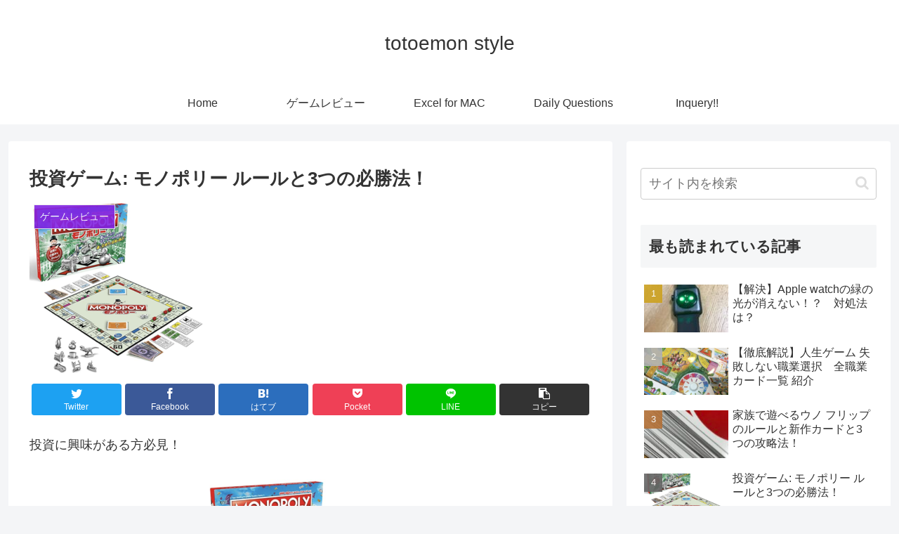

--- FILE ---
content_type: text/html; charset=utf-8
request_url: https://hatenablog-parts.com/embed?url=https%3A%2F%2Fmpb.hatenablog.com%2Fentry%2F20110519%2F1305805076
body_size: 1729
content:
<!DOCTYPE html>
<html
  lang="ja"
  >

  <head>
    <meta charset="utf-8"/>
    <meta name="viewport" content="initial-scale=1.0"/>
    <meta name="googlebot" content="noindex,indexifembedded" />

    <title></title>

    
<script
  id="embed-gtm-data-layer-loader"
  data-data-layer-page-specific=""
>
(function() {
  function loadDataLayer(elem, attrName) {
    if (!elem) { return {}; }
    var json = elem.getAttribute(attrName);
    if (!json) { return {}; }
    return JSON.parse(json);
  }

  var globalVariables = loadDataLayer(
    document.documentElement,
    'data-data-layer'
  );
  var pageSpecificVariables = loadDataLayer(
    document.getElementById('embed-gtm-data-layer-loader'),
    'data-data-layer-page-specific'
  );

  var variables = [globalVariables, pageSpecificVariables];

  if (!window.dataLayer) {
    window.dataLayer = [];
  }

  for (var i = 0; i < variables.length; i++) {
    window.dataLayer.push(variables[i]);
  }
})();
</script>

<!-- Google Tag Manager -->
<script>(function(w,d,s,l,i){w[l]=w[l]||[];w[l].push({'gtm.start':
new Date().getTime(),event:'gtm.js'});var f=d.getElementsByTagName(s)[0],
j=d.createElement(s),dl=l!='dataLayer'?'&l='+l:'';j.async=true;j.src=
'https://www.googletagmanager.com/gtm.js?id='+i+dl;f.parentNode.insertBefore(j,f);
})(window,document,'script','dataLayer','GTM-P4CXTW');</script>
<!-- End Google Tag Manager -->











    
<link rel="stylesheet" type="text/css" href="https://cdn.blog.st-hatena.com/css/embed.css?version=eb858d677b6f9ea2eeb6a32d6d15a3"/>


    <script defer id="blogcard-js" src="https://cdn.blog.st-hatena.com/js/blogcard.js?version=eb858d677b6f9ea2eeb6a32d6d15a3"></script>
  </head>
  <body class="body-iframe page-embed">

    <div class="embed-wrapper">
      <div class="embed-wrapper-inner">
        
        
        <div class="embed-header">
          <a href="https://mpb.hatenablog.com/" target="_blank" data-track-component="blog_icon"><img src="https://cdn.blog.st-hatena.com/images/admin/blog-icon-noimage.png" alt="MONOPOLY BLOG ―モノポリーブログ―" title="MONOPOLY BLOG ―モノポリーブログ―" class="blog-icon"></a>
          <h1 class="blog-title">
            <a href="https://mpb.hatenablog.com/" target="_blank" data-track-component="blog_name">MONOPOLY BLOG ―モノポリーブログ―</a>
          </h1>
          <div class="blog-user">
            <a href="https://mpb.hatenablog.com/" target="_blank" data-track-component="entry_author_id">id:monopo</a>
          </div>
            <div class="embed-logo">
              <a href="https://hatena.blog/" target="_blank" data-track-component="hatena_logo">
                <img src="https://cdn.blog.st-hatena.com/images/embed/embed-logo.gif?version=eb858d677b6f9ea2eeb6a32d6d15a3" class="embed-logo-img">
              </a>
            </div>
        </div>
        
        <div class="embed-content with-thumb">
          
          
            <div class="thumb-wrapper">
              <a href="https://mpb.hatenablog.com/entry/20110519/1305805076" target="_blank" data-track-component="entry_image">
                <img src="https://cdn.image.st-hatena.com/image/square/bbdb4f82cb0203a13f5ebfddd39250f5dd8a89ed/backend=imagemagick;height=200;version=1;width=200/http%3A%2F%2Fcdn-ak.f.st-hatena.com%2Fimages%2Ffotolife%2Fm%2Fmonopo%2F20110519%2F20110519203403.jpg" class="thumb">
              </a>
            </div>
          
          <div class="entry-body">
            <h2 class="entry-title">
              <a href="https://mpb.hatenablog.com/entry/20110519/1305805076" target="_blank" data-track-component="entry_title">距離別確率表３</a>
            </h2>
            <div class="entry-content">
              「ボード一列を所有している場合」におけるカラーグループからの距離とそれらのうちいずれかの土地に止まる確率についての表です。 今回は「ボードの一列を独占すると強い」という俗説の検証も兼ねます。 (表をクリックすると全部の項目が見えます) (解説) ・ダークパープル＆ライトブルー 安価で家やホテルを建設できると…
            </div>
          </div>
        </div>
        <div class="embed-footer">
          
          <a href="https://mpb.hatenablog.com/entry/20110519/1305805076" target="_blank" data-track-component="entry_datetime"><time data-relative datetime="2011-05-19T11:37:56Z" class="updated">2011-05-19 20:37</time></a>
          
          <img src="https://s.st-hatena.com/entry.count.image?uri=https%3A%2F%2Fmpb.hatenablog.com%2Fentry%2F20110519%2F1305805076" alt="" class="star-count" />
          <a href="https://b.hatena.ne.jp/entry/s/mpb.hatenablog.com/entry/20110519/1305805076" target="_blank" data-track-component="bookmark_count_image"><img src="https://b.hatena.ne.jp/entry/image/https://mpb.hatenablog.com/entry/20110519/1305805076" class="bookmark-count"></a>
        </div>
      </div>
    </div>
  </body>
</html>


--- FILE ---
content_type: text/html; charset=utf-8
request_url: https://www.google.com/recaptcha/api2/anchor?ar=1&k=6LdngkgaAAAAALVtNETESQq_tTSxquwdwxvbGVzl&co=aHR0cHM6Ly90b3RvZW1vbi5jb206NDQz&hl=en&v=PoyoqOPhxBO7pBk68S4YbpHZ&size=invisible&badge=inline&anchor-ms=20000&execute-ms=30000&cb=jka6x83w2ye2
body_size: 48831
content:
<!DOCTYPE HTML><html dir="ltr" lang="en"><head><meta http-equiv="Content-Type" content="text/html; charset=UTF-8">
<meta http-equiv="X-UA-Compatible" content="IE=edge">
<title>reCAPTCHA</title>
<style type="text/css">
/* cyrillic-ext */
@font-face {
  font-family: 'Roboto';
  font-style: normal;
  font-weight: 400;
  font-stretch: 100%;
  src: url(//fonts.gstatic.com/s/roboto/v48/KFO7CnqEu92Fr1ME7kSn66aGLdTylUAMa3GUBHMdazTgWw.woff2) format('woff2');
  unicode-range: U+0460-052F, U+1C80-1C8A, U+20B4, U+2DE0-2DFF, U+A640-A69F, U+FE2E-FE2F;
}
/* cyrillic */
@font-face {
  font-family: 'Roboto';
  font-style: normal;
  font-weight: 400;
  font-stretch: 100%;
  src: url(//fonts.gstatic.com/s/roboto/v48/KFO7CnqEu92Fr1ME7kSn66aGLdTylUAMa3iUBHMdazTgWw.woff2) format('woff2');
  unicode-range: U+0301, U+0400-045F, U+0490-0491, U+04B0-04B1, U+2116;
}
/* greek-ext */
@font-face {
  font-family: 'Roboto';
  font-style: normal;
  font-weight: 400;
  font-stretch: 100%;
  src: url(//fonts.gstatic.com/s/roboto/v48/KFO7CnqEu92Fr1ME7kSn66aGLdTylUAMa3CUBHMdazTgWw.woff2) format('woff2');
  unicode-range: U+1F00-1FFF;
}
/* greek */
@font-face {
  font-family: 'Roboto';
  font-style: normal;
  font-weight: 400;
  font-stretch: 100%;
  src: url(//fonts.gstatic.com/s/roboto/v48/KFO7CnqEu92Fr1ME7kSn66aGLdTylUAMa3-UBHMdazTgWw.woff2) format('woff2');
  unicode-range: U+0370-0377, U+037A-037F, U+0384-038A, U+038C, U+038E-03A1, U+03A3-03FF;
}
/* math */
@font-face {
  font-family: 'Roboto';
  font-style: normal;
  font-weight: 400;
  font-stretch: 100%;
  src: url(//fonts.gstatic.com/s/roboto/v48/KFO7CnqEu92Fr1ME7kSn66aGLdTylUAMawCUBHMdazTgWw.woff2) format('woff2');
  unicode-range: U+0302-0303, U+0305, U+0307-0308, U+0310, U+0312, U+0315, U+031A, U+0326-0327, U+032C, U+032F-0330, U+0332-0333, U+0338, U+033A, U+0346, U+034D, U+0391-03A1, U+03A3-03A9, U+03B1-03C9, U+03D1, U+03D5-03D6, U+03F0-03F1, U+03F4-03F5, U+2016-2017, U+2034-2038, U+203C, U+2040, U+2043, U+2047, U+2050, U+2057, U+205F, U+2070-2071, U+2074-208E, U+2090-209C, U+20D0-20DC, U+20E1, U+20E5-20EF, U+2100-2112, U+2114-2115, U+2117-2121, U+2123-214F, U+2190, U+2192, U+2194-21AE, U+21B0-21E5, U+21F1-21F2, U+21F4-2211, U+2213-2214, U+2216-22FF, U+2308-230B, U+2310, U+2319, U+231C-2321, U+2336-237A, U+237C, U+2395, U+239B-23B7, U+23D0, U+23DC-23E1, U+2474-2475, U+25AF, U+25B3, U+25B7, U+25BD, U+25C1, U+25CA, U+25CC, U+25FB, U+266D-266F, U+27C0-27FF, U+2900-2AFF, U+2B0E-2B11, U+2B30-2B4C, U+2BFE, U+3030, U+FF5B, U+FF5D, U+1D400-1D7FF, U+1EE00-1EEFF;
}
/* symbols */
@font-face {
  font-family: 'Roboto';
  font-style: normal;
  font-weight: 400;
  font-stretch: 100%;
  src: url(//fonts.gstatic.com/s/roboto/v48/KFO7CnqEu92Fr1ME7kSn66aGLdTylUAMaxKUBHMdazTgWw.woff2) format('woff2');
  unicode-range: U+0001-000C, U+000E-001F, U+007F-009F, U+20DD-20E0, U+20E2-20E4, U+2150-218F, U+2190, U+2192, U+2194-2199, U+21AF, U+21E6-21F0, U+21F3, U+2218-2219, U+2299, U+22C4-22C6, U+2300-243F, U+2440-244A, U+2460-24FF, U+25A0-27BF, U+2800-28FF, U+2921-2922, U+2981, U+29BF, U+29EB, U+2B00-2BFF, U+4DC0-4DFF, U+FFF9-FFFB, U+10140-1018E, U+10190-1019C, U+101A0, U+101D0-101FD, U+102E0-102FB, U+10E60-10E7E, U+1D2C0-1D2D3, U+1D2E0-1D37F, U+1F000-1F0FF, U+1F100-1F1AD, U+1F1E6-1F1FF, U+1F30D-1F30F, U+1F315, U+1F31C, U+1F31E, U+1F320-1F32C, U+1F336, U+1F378, U+1F37D, U+1F382, U+1F393-1F39F, U+1F3A7-1F3A8, U+1F3AC-1F3AF, U+1F3C2, U+1F3C4-1F3C6, U+1F3CA-1F3CE, U+1F3D4-1F3E0, U+1F3ED, U+1F3F1-1F3F3, U+1F3F5-1F3F7, U+1F408, U+1F415, U+1F41F, U+1F426, U+1F43F, U+1F441-1F442, U+1F444, U+1F446-1F449, U+1F44C-1F44E, U+1F453, U+1F46A, U+1F47D, U+1F4A3, U+1F4B0, U+1F4B3, U+1F4B9, U+1F4BB, U+1F4BF, U+1F4C8-1F4CB, U+1F4D6, U+1F4DA, U+1F4DF, U+1F4E3-1F4E6, U+1F4EA-1F4ED, U+1F4F7, U+1F4F9-1F4FB, U+1F4FD-1F4FE, U+1F503, U+1F507-1F50B, U+1F50D, U+1F512-1F513, U+1F53E-1F54A, U+1F54F-1F5FA, U+1F610, U+1F650-1F67F, U+1F687, U+1F68D, U+1F691, U+1F694, U+1F698, U+1F6AD, U+1F6B2, U+1F6B9-1F6BA, U+1F6BC, U+1F6C6-1F6CF, U+1F6D3-1F6D7, U+1F6E0-1F6EA, U+1F6F0-1F6F3, U+1F6F7-1F6FC, U+1F700-1F7FF, U+1F800-1F80B, U+1F810-1F847, U+1F850-1F859, U+1F860-1F887, U+1F890-1F8AD, U+1F8B0-1F8BB, U+1F8C0-1F8C1, U+1F900-1F90B, U+1F93B, U+1F946, U+1F984, U+1F996, U+1F9E9, U+1FA00-1FA6F, U+1FA70-1FA7C, U+1FA80-1FA89, U+1FA8F-1FAC6, U+1FACE-1FADC, U+1FADF-1FAE9, U+1FAF0-1FAF8, U+1FB00-1FBFF;
}
/* vietnamese */
@font-face {
  font-family: 'Roboto';
  font-style: normal;
  font-weight: 400;
  font-stretch: 100%;
  src: url(//fonts.gstatic.com/s/roboto/v48/KFO7CnqEu92Fr1ME7kSn66aGLdTylUAMa3OUBHMdazTgWw.woff2) format('woff2');
  unicode-range: U+0102-0103, U+0110-0111, U+0128-0129, U+0168-0169, U+01A0-01A1, U+01AF-01B0, U+0300-0301, U+0303-0304, U+0308-0309, U+0323, U+0329, U+1EA0-1EF9, U+20AB;
}
/* latin-ext */
@font-face {
  font-family: 'Roboto';
  font-style: normal;
  font-weight: 400;
  font-stretch: 100%;
  src: url(//fonts.gstatic.com/s/roboto/v48/KFO7CnqEu92Fr1ME7kSn66aGLdTylUAMa3KUBHMdazTgWw.woff2) format('woff2');
  unicode-range: U+0100-02BA, U+02BD-02C5, U+02C7-02CC, U+02CE-02D7, U+02DD-02FF, U+0304, U+0308, U+0329, U+1D00-1DBF, U+1E00-1E9F, U+1EF2-1EFF, U+2020, U+20A0-20AB, U+20AD-20C0, U+2113, U+2C60-2C7F, U+A720-A7FF;
}
/* latin */
@font-face {
  font-family: 'Roboto';
  font-style: normal;
  font-weight: 400;
  font-stretch: 100%;
  src: url(//fonts.gstatic.com/s/roboto/v48/KFO7CnqEu92Fr1ME7kSn66aGLdTylUAMa3yUBHMdazQ.woff2) format('woff2');
  unicode-range: U+0000-00FF, U+0131, U+0152-0153, U+02BB-02BC, U+02C6, U+02DA, U+02DC, U+0304, U+0308, U+0329, U+2000-206F, U+20AC, U+2122, U+2191, U+2193, U+2212, U+2215, U+FEFF, U+FFFD;
}
/* cyrillic-ext */
@font-face {
  font-family: 'Roboto';
  font-style: normal;
  font-weight: 500;
  font-stretch: 100%;
  src: url(//fonts.gstatic.com/s/roboto/v48/KFO7CnqEu92Fr1ME7kSn66aGLdTylUAMa3GUBHMdazTgWw.woff2) format('woff2');
  unicode-range: U+0460-052F, U+1C80-1C8A, U+20B4, U+2DE0-2DFF, U+A640-A69F, U+FE2E-FE2F;
}
/* cyrillic */
@font-face {
  font-family: 'Roboto';
  font-style: normal;
  font-weight: 500;
  font-stretch: 100%;
  src: url(//fonts.gstatic.com/s/roboto/v48/KFO7CnqEu92Fr1ME7kSn66aGLdTylUAMa3iUBHMdazTgWw.woff2) format('woff2');
  unicode-range: U+0301, U+0400-045F, U+0490-0491, U+04B0-04B1, U+2116;
}
/* greek-ext */
@font-face {
  font-family: 'Roboto';
  font-style: normal;
  font-weight: 500;
  font-stretch: 100%;
  src: url(//fonts.gstatic.com/s/roboto/v48/KFO7CnqEu92Fr1ME7kSn66aGLdTylUAMa3CUBHMdazTgWw.woff2) format('woff2');
  unicode-range: U+1F00-1FFF;
}
/* greek */
@font-face {
  font-family: 'Roboto';
  font-style: normal;
  font-weight: 500;
  font-stretch: 100%;
  src: url(//fonts.gstatic.com/s/roboto/v48/KFO7CnqEu92Fr1ME7kSn66aGLdTylUAMa3-UBHMdazTgWw.woff2) format('woff2');
  unicode-range: U+0370-0377, U+037A-037F, U+0384-038A, U+038C, U+038E-03A1, U+03A3-03FF;
}
/* math */
@font-face {
  font-family: 'Roboto';
  font-style: normal;
  font-weight: 500;
  font-stretch: 100%;
  src: url(//fonts.gstatic.com/s/roboto/v48/KFO7CnqEu92Fr1ME7kSn66aGLdTylUAMawCUBHMdazTgWw.woff2) format('woff2');
  unicode-range: U+0302-0303, U+0305, U+0307-0308, U+0310, U+0312, U+0315, U+031A, U+0326-0327, U+032C, U+032F-0330, U+0332-0333, U+0338, U+033A, U+0346, U+034D, U+0391-03A1, U+03A3-03A9, U+03B1-03C9, U+03D1, U+03D5-03D6, U+03F0-03F1, U+03F4-03F5, U+2016-2017, U+2034-2038, U+203C, U+2040, U+2043, U+2047, U+2050, U+2057, U+205F, U+2070-2071, U+2074-208E, U+2090-209C, U+20D0-20DC, U+20E1, U+20E5-20EF, U+2100-2112, U+2114-2115, U+2117-2121, U+2123-214F, U+2190, U+2192, U+2194-21AE, U+21B0-21E5, U+21F1-21F2, U+21F4-2211, U+2213-2214, U+2216-22FF, U+2308-230B, U+2310, U+2319, U+231C-2321, U+2336-237A, U+237C, U+2395, U+239B-23B7, U+23D0, U+23DC-23E1, U+2474-2475, U+25AF, U+25B3, U+25B7, U+25BD, U+25C1, U+25CA, U+25CC, U+25FB, U+266D-266F, U+27C0-27FF, U+2900-2AFF, U+2B0E-2B11, U+2B30-2B4C, U+2BFE, U+3030, U+FF5B, U+FF5D, U+1D400-1D7FF, U+1EE00-1EEFF;
}
/* symbols */
@font-face {
  font-family: 'Roboto';
  font-style: normal;
  font-weight: 500;
  font-stretch: 100%;
  src: url(//fonts.gstatic.com/s/roboto/v48/KFO7CnqEu92Fr1ME7kSn66aGLdTylUAMaxKUBHMdazTgWw.woff2) format('woff2');
  unicode-range: U+0001-000C, U+000E-001F, U+007F-009F, U+20DD-20E0, U+20E2-20E4, U+2150-218F, U+2190, U+2192, U+2194-2199, U+21AF, U+21E6-21F0, U+21F3, U+2218-2219, U+2299, U+22C4-22C6, U+2300-243F, U+2440-244A, U+2460-24FF, U+25A0-27BF, U+2800-28FF, U+2921-2922, U+2981, U+29BF, U+29EB, U+2B00-2BFF, U+4DC0-4DFF, U+FFF9-FFFB, U+10140-1018E, U+10190-1019C, U+101A0, U+101D0-101FD, U+102E0-102FB, U+10E60-10E7E, U+1D2C0-1D2D3, U+1D2E0-1D37F, U+1F000-1F0FF, U+1F100-1F1AD, U+1F1E6-1F1FF, U+1F30D-1F30F, U+1F315, U+1F31C, U+1F31E, U+1F320-1F32C, U+1F336, U+1F378, U+1F37D, U+1F382, U+1F393-1F39F, U+1F3A7-1F3A8, U+1F3AC-1F3AF, U+1F3C2, U+1F3C4-1F3C6, U+1F3CA-1F3CE, U+1F3D4-1F3E0, U+1F3ED, U+1F3F1-1F3F3, U+1F3F5-1F3F7, U+1F408, U+1F415, U+1F41F, U+1F426, U+1F43F, U+1F441-1F442, U+1F444, U+1F446-1F449, U+1F44C-1F44E, U+1F453, U+1F46A, U+1F47D, U+1F4A3, U+1F4B0, U+1F4B3, U+1F4B9, U+1F4BB, U+1F4BF, U+1F4C8-1F4CB, U+1F4D6, U+1F4DA, U+1F4DF, U+1F4E3-1F4E6, U+1F4EA-1F4ED, U+1F4F7, U+1F4F9-1F4FB, U+1F4FD-1F4FE, U+1F503, U+1F507-1F50B, U+1F50D, U+1F512-1F513, U+1F53E-1F54A, U+1F54F-1F5FA, U+1F610, U+1F650-1F67F, U+1F687, U+1F68D, U+1F691, U+1F694, U+1F698, U+1F6AD, U+1F6B2, U+1F6B9-1F6BA, U+1F6BC, U+1F6C6-1F6CF, U+1F6D3-1F6D7, U+1F6E0-1F6EA, U+1F6F0-1F6F3, U+1F6F7-1F6FC, U+1F700-1F7FF, U+1F800-1F80B, U+1F810-1F847, U+1F850-1F859, U+1F860-1F887, U+1F890-1F8AD, U+1F8B0-1F8BB, U+1F8C0-1F8C1, U+1F900-1F90B, U+1F93B, U+1F946, U+1F984, U+1F996, U+1F9E9, U+1FA00-1FA6F, U+1FA70-1FA7C, U+1FA80-1FA89, U+1FA8F-1FAC6, U+1FACE-1FADC, U+1FADF-1FAE9, U+1FAF0-1FAF8, U+1FB00-1FBFF;
}
/* vietnamese */
@font-face {
  font-family: 'Roboto';
  font-style: normal;
  font-weight: 500;
  font-stretch: 100%;
  src: url(//fonts.gstatic.com/s/roboto/v48/KFO7CnqEu92Fr1ME7kSn66aGLdTylUAMa3OUBHMdazTgWw.woff2) format('woff2');
  unicode-range: U+0102-0103, U+0110-0111, U+0128-0129, U+0168-0169, U+01A0-01A1, U+01AF-01B0, U+0300-0301, U+0303-0304, U+0308-0309, U+0323, U+0329, U+1EA0-1EF9, U+20AB;
}
/* latin-ext */
@font-face {
  font-family: 'Roboto';
  font-style: normal;
  font-weight: 500;
  font-stretch: 100%;
  src: url(//fonts.gstatic.com/s/roboto/v48/KFO7CnqEu92Fr1ME7kSn66aGLdTylUAMa3KUBHMdazTgWw.woff2) format('woff2');
  unicode-range: U+0100-02BA, U+02BD-02C5, U+02C7-02CC, U+02CE-02D7, U+02DD-02FF, U+0304, U+0308, U+0329, U+1D00-1DBF, U+1E00-1E9F, U+1EF2-1EFF, U+2020, U+20A0-20AB, U+20AD-20C0, U+2113, U+2C60-2C7F, U+A720-A7FF;
}
/* latin */
@font-face {
  font-family: 'Roboto';
  font-style: normal;
  font-weight: 500;
  font-stretch: 100%;
  src: url(//fonts.gstatic.com/s/roboto/v48/KFO7CnqEu92Fr1ME7kSn66aGLdTylUAMa3yUBHMdazQ.woff2) format('woff2');
  unicode-range: U+0000-00FF, U+0131, U+0152-0153, U+02BB-02BC, U+02C6, U+02DA, U+02DC, U+0304, U+0308, U+0329, U+2000-206F, U+20AC, U+2122, U+2191, U+2193, U+2212, U+2215, U+FEFF, U+FFFD;
}
/* cyrillic-ext */
@font-face {
  font-family: 'Roboto';
  font-style: normal;
  font-weight: 900;
  font-stretch: 100%;
  src: url(//fonts.gstatic.com/s/roboto/v48/KFO7CnqEu92Fr1ME7kSn66aGLdTylUAMa3GUBHMdazTgWw.woff2) format('woff2');
  unicode-range: U+0460-052F, U+1C80-1C8A, U+20B4, U+2DE0-2DFF, U+A640-A69F, U+FE2E-FE2F;
}
/* cyrillic */
@font-face {
  font-family: 'Roboto';
  font-style: normal;
  font-weight: 900;
  font-stretch: 100%;
  src: url(//fonts.gstatic.com/s/roboto/v48/KFO7CnqEu92Fr1ME7kSn66aGLdTylUAMa3iUBHMdazTgWw.woff2) format('woff2');
  unicode-range: U+0301, U+0400-045F, U+0490-0491, U+04B0-04B1, U+2116;
}
/* greek-ext */
@font-face {
  font-family: 'Roboto';
  font-style: normal;
  font-weight: 900;
  font-stretch: 100%;
  src: url(//fonts.gstatic.com/s/roboto/v48/KFO7CnqEu92Fr1ME7kSn66aGLdTylUAMa3CUBHMdazTgWw.woff2) format('woff2');
  unicode-range: U+1F00-1FFF;
}
/* greek */
@font-face {
  font-family: 'Roboto';
  font-style: normal;
  font-weight: 900;
  font-stretch: 100%;
  src: url(//fonts.gstatic.com/s/roboto/v48/KFO7CnqEu92Fr1ME7kSn66aGLdTylUAMa3-UBHMdazTgWw.woff2) format('woff2');
  unicode-range: U+0370-0377, U+037A-037F, U+0384-038A, U+038C, U+038E-03A1, U+03A3-03FF;
}
/* math */
@font-face {
  font-family: 'Roboto';
  font-style: normal;
  font-weight: 900;
  font-stretch: 100%;
  src: url(//fonts.gstatic.com/s/roboto/v48/KFO7CnqEu92Fr1ME7kSn66aGLdTylUAMawCUBHMdazTgWw.woff2) format('woff2');
  unicode-range: U+0302-0303, U+0305, U+0307-0308, U+0310, U+0312, U+0315, U+031A, U+0326-0327, U+032C, U+032F-0330, U+0332-0333, U+0338, U+033A, U+0346, U+034D, U+0391-03A1, U+03A3-03A9, U+03B1-03C9, U+03D1, U+03D5-03D6, U+03F0-03F1, U+03F4-03F5, U+2016-2017, U+2034-2038, U+203C, U+2040, U+2043, U+2047, U+2050, U+2057, U+205F, U+2070-2071, U+2074-208E, U+2090-209C, U+20D0-20DC, U+20E1, U+20E5-20EF, U+2100-2112, U+2114-2115, U+2117-2121, U+2123-214F, U+2190, U+2192, U+2194-21AE, U+21B0-21E5, U+21F1-21F2, U+21F4-2211, U+2213-2214, U+2216-22FF, U+2308-230B, U+2310, U+2319, U+231C-2321, U+2336-237A, U+237C, U+2395, U+239B-23B7, U+23D0, U+23DC-23E1, U+2474-2475, U+25AF, U+25B3, U+25B7, U+25BD, U+25C1, U+25CA, U+25CC, U+25FB, U+266D-266F, U+27C0-27FF, U+2900-2AFF, U+2B0E-2B11, U+2B30-2B4C, U+2BFE, U+3030, U+FF5B, U+FF5D, U+1D400-1D7FF, U+1EE00-1EEFF;
}
/* symbols */
@font-face {
  font-family: 'Roboto';
  font-style: normal;
  font-weight: 900;
  font-stretch: 100%;
  src: url(//fonts.gstatic.com/s/roboto/v48/KFO7CnqEu92Fr1ME7kSn66aGLdTylUAMaxKUBHMdazTgWw.woff2) format('woff2');
  unicode-range: U+0001-000C, U+000E-001F, U+007F-009F, U+20DD-20E0, U+20E2-20E4, U+2150-218F, U+2190, U+2192, U+2194-2199, U+21AF, U+21E6-21F0, U+21F3, U+2218-2219, U+2299, U+22C4-22C6, U+2300-243F, U+2440-244A, U+2460-24FF, U+25A0-27BF, U+2800-28FF, U+2921-2922, U+2981, U+29BF, U+29EB, U+2B00-2BFF, U+4DC0-4DFF, U+FFF9-FFFB, U+10140-1018E, U+10190-1019C, U+101A0, U+101D0-101FD, U+102E0-102FB, U+10E60-10E7E, U+1D2C0-1D2D3, U+1D2E0-1D37F, U+1F000-1F0FF, U+1F100-1F1AD, U+1F1E6-1F1FF, U+1F30D-1F30F, U+1F315, U+1F31C, U+1F31E, U+1F320-1F32C, U+1F336, U+1F378, U+1F37D, U+1F382, U+1F393-1F39F, U+1F3A7-1F3A8, U+1F3AC-1F3AF, U+1F3C2, U+1F3C4-1F3C6, U+1F3CA-1F3CE, U+1F3D4-1F3E0, U+1F3ED, U+1F3F1-1F3F3, U+1F3F5-1F3F7, U+1F408, U+1F415, U+1F41F, U+1F426, U+1F43F, U+1F441-1F442, U+1F444, U+1F446-1F449, U+1F44C-1F44E, U+1F453, U+1F46A, U+1F47D, U+1F4A3, U+1F4B0, U+1F4B3, U+1F4B9, U+1F4BB, U+1F4BF, U+1F4C8-1F4CB, U+1F4D6, U+1F4DA, U+1F4DF, U+1F4E3-1F4E6, U+1F4EA-1F4ED, U+1F4F7, U+1F4F9-1F4FB, U+1F4FD-1F4FE, U+1F503, U+1F507-1F50B, U+1F50D, U+1F512-1F513, U+1F53E-1F54A, U+1F54F-1F5FA, U+1F610, U+1F650-1F67F, U+1F687, U+1F68D, U+1F691, U+1F694, U+1F698, U+1F6AD, U+1F6B2, U+1F6B9-1F6BA, U+1F6BC, U+1F6C6-1F6CF, U+1F6D3-1F6D7, U+1F6E0-1F6EA, U+1F6F0-1F6F3, U+1F6F7-1F6FC, U+1F700-1F7FF, U+1F800-1F80B, U+1F810-1F847, U+1F850-1F859, U+1F860-1F887, U+1F890-1F8AD, U+1F8B0-1F8BB, U+1F8C0-1F8C1, U+1F900-1F90B, U+1F93B, U+1F946, U+1F984, U+1F996, U+1F9E9, U+1FA00-1FA6F, U+1FA70-1FA7C, U+1FA80-1FA89, U+1FA8F-1FAC6, U+1FACE-1FADC, U+1FADF-1FAE9, U+1FAF0-1FAF8, U+1FB00-1FBFF;
}
/* vietnamese */
@font-face {
  font-family: 'Roboto';
  font-style: normal;
  font-weight: 900;
  font-stretch: 100%;
  src: url(//fonts.gstatic.com/s/roboto/v48/KFO7CnqEu92Fr1ME7kSn66aGLdTylUAMa3OUBHMdazTgWw.woff2) format('woff2');
  unicode-range: U+0102-0103, U+0110-0111, U+0128-0129, U+0168-0169, U+01A0-01A1, U+01AF-01B0, U+0300-0301, U+0303-0304, U+0308-0309, U+0323, U+0329, U+1EA0-1EF9, U+20AB;
}
/* latin-ext */
@font-face {
  font-family: 'Roboto';
  font-style: normal;
  font-weight: 900;
  font-stretch: 100%;
  src: url(//fonts.gstatic.com/s/roboto/v48/KFO7CnqEu92Fr1ME7kSn66aGLdTylUAMa3KUBHMdazTgWw.woff2) format('woff2');
  unicode-range: U+0100-02BA, U+02BD-02C5, U+02C7-02CC, U+02CE-02D7, U+02DD-02FF, U+0304, U+0308, U+0329, U+1D00-1DBF, U+1E00-1E9F, U+1EF2-1EFF, U+2020, U+20A0-20AB, U+20AD-20C0, U+2113, U+2C60-2C7F, U+A720-A7FF;
}
/* latin */
@font-face {
  font-family: 'Roboto';
  font-style: normal;
  font-weight: 900;
  font-stretch: 100%;
  src: url(//fonts.gstatic.com/s/roboto/v48/KFO7CnqEu92Fr1ME7kSn66aGLdTylUAMa3yUBHMdazQ.woff2) format('woff2');
  unicode-range: U+0000-00FF, U+0131, U+0152-0153, U+02BB-02BC, U+02C6, U+02DA, U+02DC, U+0304, U+0308, U+0329, U+2000-206F, U+20AC, U+2122, U+2191, U+2193, U+2212, U+2215, U+FEFF, U+FFFD;
}

</style>
<link rel="stylesheet" type="text/css" href="https://www.gstatic.com/recaptcha/releases/PoyoqOPhxBO7pBk68S4YbpHZ/styles__ltr.css">
<script nonce="zhZeSMb2lSALN6Jwq8bPRw" type="text/javascript">window['__recaptcha_api'] = 'https://www.google.com/recaptcha/api2/';</script>
<script type="text/javascript" src="https://www.gstatic.com/recaptcha/releases/PoyoqOPhxBO7pBk68S4YbpHZ/recaptcha__en.js" nonce="zhZeSMb2lSALN6Jwq8bPRw">
      
    </script></head>
<body><div id="rc-anchor-alert" class="rc-anchor-alert"></div>
<input type="hidden" id="recaptcha-token" value="[base64]">
<script type="text/javascript" nonce="zhZeSMb2lSALN6Jwq8bPRw">
      recaptcha.anchor.Main.init("[\x22ainput\x22,[\x22bgdata\x22,\x22\x22,\[base64]/[base64]/[base64]/bmV3IHJbeF0oY1swXSk6RT09Mj9uZXcgclt4XShjWzBdLGNbMV0pOkU9PTM/bmV3IHJbeF0oY1swXSxjWzFdLGNbMl0pOkU9PTQ/[base64]/[base64]/[base64]/[base64]/[base64]/[base64]/[base64]/[base64]\x22,\[base64]\\u003d\x22,\x22fcKsYRvCo1BbwoTDjhnCpVrDrTQnwqzDqMKKwo7DiGJsXsOSw5ALMww/woVJw6wMK8O2w7MUwo0WIEp/wo5JXMKew4bDksO7w5IyJsOww4/[base64]/DgcKGfk/[base64]/DkT3DmgLClcK6w7kbecK1acOsOcK1M8OKwoXCksKbw7Vuw4h1w6dMTm3DplbDhsKHR8OMw5kEw5rDjU7Dg8OJKHE5McOwK8K8G3zCsMOPCiofOsOKwo5OHGnDkklHwqUaa8K+AV43w4/[base64]/Cg8Kqwr3CnHMSwoJxw6sBJsKQwrEgWirCuVYscAdSQMKiwoHCtSlKaEQfwonCkcKQXcOzwpDDvXHDn2zCtMOEwoM6WTtWw4c4GsKYIcOCw57DomIqccK4wo1XYcOAwq/Dvh/DkknCm1QnScOuw4MQwoNHwrJzYEfCusOTbGchNsK1TG4ZwqATGkrCpcKywr8gecOTwpACwoXDmcK4w6QNw6PCpwHCi8OrwrMNw6bDisKcwp54wqEvZMKqIcKXGT5LwrPDg8OJw6TDo1zDjAAhwqnDhnk0F8KCWWsdw6oswqB/[base64]/[base64]/JsO4wrrCisKSXHDCnGvDjQjDoXDCszcMw5NfXMKlQ8O5wpcoRsOqwoDCncKDwqsOD3PDl8KdPkZabcO5NMOgWgvCv3LChMO5w6Adc2LChxN6wqoVSMOIdhAqw6fClcKWdMKxwoDCuVhSL8KOAUQXLMOsVyLDjMOBTH/DlcKXwohia8KZwrLDsMOLOD0rPyPDoXllecObSA3CjMOxwp/CpsOOUMKEw4N1KsK3XcKVW0NQBW/DtjMcw4Fow4LClMOTUMOffsOIQH9xXRPClCMlwo7CmXTCswlTSQcTw799VMKbw61FUSjCmsOaaMKyZcKeOcKdTiRAegfCpm/Dt8OCbsO7XMO0w6rCjhvCkMKJYxwWFG3CisKjfS1WOW9BCMKTw4LDsxbClifDnUs5wpp/wobDgQDCgTxCZsKrwqjDsELDjcKrCyzCgQVmwrTChMO/wqB7wrFyAsK8wqzCi8OoDFl/UG7CuAMfwroPwrpwO8Krw6HDgsO6w58qw5QAUQIbYXvCo8KeCyXDq8OidMK3VRrCocKfw6TDoMO8DcOjwqcCdw4dwoPDtsOidHfCmcOWw7HCocOWwqA0H8KCQkQDGG5fJMO7XsKSQsO/XhXCix/DisOzw4t+ax/[base64]/WjMYwr/Cv8KAw5ppXwDCjMOrwoISdcKVTSpkB8KBIgtIw4pRIsOcNABqc8K7wqNSHcK2ZSPCoX4Bw6xlwpLCl8OmwovCsnnDr8OIHMK/[base64]/DlWkuw6TDtFtib1cFcMO4csKDQDBEwqfDgCcSw57CiAZgCsKraCPDgMOswqQMwqdzw4oww4PCnMOawrrCukjDg0Vzw4ktb8KbQ3bDpsOpGsOENiLDvio3w7XDjULChMOyw6TCpVVkMg/[base64]/CgMKkw7FNw5oBIVQSw6YEAlHCgsKtwq5Ow7HDoFp7wqwdd3hvBVzCiHhPwoLDvMKeZsKOHcO2cSvDucKwwrLDocO5w61OwpkYNCLCl2fDhQ9Qw5bDsEtidGHDq3VwDwYzw4nDo8Kiw65vw7XCmMOsDsO+NcK/I8KoHk1VwoLDgDvCgUzCoATCsWXClsK+IcO8T3E+X3Z1M8Kew6dfw5Qgf8KBwq/DkEIsASFMw43DiBtUdmzDoAg1w7TCsD8gJcKARcKLwpjDmnRDwrwyw6/DjcO3wrLChRJKwrFrw6E8w4TDtUEBw48TL30OwpwrT8KVwrnDnQAIw4sme8Obw4vCu8Kww5DCmT0hflIDSw/CjcKkICDDsCQ5T8OkGcKZwq4cw6DCj8OUWkZnd8K9RMOWWMOzwpVLwpPDosOcY8KSN8O8wop3ThRCw6MKwoFsdQEDP3vCiMKod1XDpcK2wo/CgBnDuMKiwpDDhRYRXRsnw43DuMOoEnwBw4ZGMSQpBx3Dmw8iwonCj8OyNWoCb28kw4vCpQ/[base64]/NsKtwqAtwqIVWMOfwpoGwr7CjEs3YnMHwo/CrVnDkcKRE2XCisKuwoM3wrfDrSvCngJ7w65SAsKJwpRwwpEeCEDCicO/w40Qw6XCrnjCnilqGEzCtcOWExlxwqJ/wo4pTSLDuk7DgcKtw4p/wqjDq0oVw5MEwrpkKX/Ci8Kkwp8dwocOw5Riw79Jw7RKw6gGKCcWwobCqyHDmcKAwr7DjnQ6O8KCwovDh8KME2kUHxDChsKETAXDlMOZScO6woDCiR5IBcKUwp4JBMO8wp15YMKDL8K9e203woHCkMOlw6/[base64]/DojDDr1QPYcKvGWfCmjTDl3JAWyd+wqcpw45Ow5k/w7PDo2fDuMKlw6cBVsOJIl7CqiUQwofDoMOGXiFzU8O6BcOkaWDDksKtHjRIw7EbZcKERcOyZ2RxPcK6w5PDlF8sw6knwqrDkXHCu03DlicuSC3CrsOcwqDDtMKOTlvDg8OVZSJqLTh/wojCkMKoQ8OyLhTCjsK3RhVBBxQ5w7RKacKewrTCjMO/[base64]/[base64]/CgnnDvV/CjMOrwppOw4PDg8KpMEHDnWnCukLDr8OfwpvDvy/CtGMGw6gQMsOefMKhw4PDp2XCuxbDryjCiSI1BnM1wpsgw53ChQk4b8OpD8OlwpZGIjhUwoAtdnvDpw7DuMOSwrnDvsKSwq4pwr56w49KKsOHwqsKwqzDmcKrw6cuw73ClcKGcMOSUcO/WcOBJD86wrwGw4hmM8OFwo56XR3DhMK4PsKXRRfChcOhwovDuSHCrMOrw7sjwpMmwrIAw5nDuQFiLsKrX2thAcKfw71wPR8Fwp7CnDzChyYRwqLDt1TDl1rCtBBQwrhrw7/[base64]/[base64]/CqjvDkkfDrBAJwpjCmMOvR8KVw7w/wqxBwpTCv8KDOXpUMwNBwp3DrcKIw7xfwoDCtXPCticHOnTChcKbBz7DusK2NljCpMK9GETDhyvDtMOTDSTClAfCtMKQwoRzUsONBk1/w6ZMwpTCi8Kuw4xwJx02w6TCvcOaIsOWwp/DqsO3w7p/wo8rNDxlDxjChMKGe3/Dp8O/wpvCmiDCg0/CucKKAcKYw5VWwofCglpTByYmw7PDvAnDp8Kmw5/[base64]/[base64]/V8Omw6Vdw6XDv8O/wqHDvEzDkcO/w67CscK8wo1df8KCKmrDisKnZMOwWMOZw6jCoyRgwqdvwrZ2eMKZORHDqMKzw4DCp2fDucO1wrzChMO8YRElw5LClsKRwq/Cl0N4w6BRUcOQw70wAMOQw5VCwqh9SXZFfFDDiCFYf2pLw6NiwpPDlcKvwpPDkzZMwpZswqUSO1k1wozDkMOvAcOQXMKDSsKvcUsewqFQw6vDswXDuAzCtTQeJMKawqBwD8Oywqtxw77Dvk7DvD0Ewo/DgsKQw4PCjcOSLcOQwo3DkcKkwrVyfMK+TzZ6wpPCtsOKwq3DgHoIAyEAEsKxFGPCjcKOYADDksK3wrPDkcK8w5vCpcOASMOww4jCoMOlaMKFZ8KOwpQGPWfCpn9hUsK6w77DpMKbdcOlXcOyw40uLnDDvhDChx8YKFd/bgZgPl4pwpInw6BOwo/ClcK8a8Kxw6/[base64]/wq4sJF3Ch8Kncl8XDkkTw5bCvMOUOnfCpGnCpTgqaMOTfsKLwrUIwq7ClMOxw5HCusOLw6UzQsK8wplyacKLw4HCjx/DlsOUwq3DgXZiw67DnlfCiXvDnsOLb3vCsXEfwrfDmxMkw4DCo8KKw4TDpG3Cv8OZw7BfwrzDr1PCoMKnCzI+w5XDoh3Dj8KIS8KmScOqahLClHVvU8OJVsOFNgPDosObw4xmNH/DsF4KYsKXw7PCmsKGEcO+IMOHMMK1wrbCkE/DoTDDnMKvacKCwqxTwrXDpDpBW3XDpwzCnlBeWlNDwrPDhUXCu8K+LyHCvsKTYcKBD8KHbmbCg8O6wrvDrcO0BjzCjEfDvW4Wwp7CksKMw53CksKSwqN0Yz/CvcKgw6hWNsOWw5HDhAzDocOtwqLDpGBLY8OqwqQGCcKawq7CsV93Dg3Co0k8w6HDo8KWw5BfRTPCiypZw7jCu0NZJUfDoH1CZcOXwo1aJ8OjdHtTw5LCr8Kmw6XDm8Otw7rDpVHDocO2wqrCiFDDosKiw7TCnMOjwrJ9CmjCm8KVw6/DjcKafgElWnbDkcOgwokcfcOmIsOmw4xkJMK4w41lw4XDusOTw7TCnMKFwpvCmyDCkgnCoQPCn8O4TsOMS8OVdMOywrXDjsOIMSXDskNxwqQdwpwEw6zCksKZwqVvwp/CrmxrVXokwo5rw43DqAPCjkBhwr3CtQt0C0/[base64]/LMKnwqUWRx3Dl8OBw5EKYMK1wpvDtSAVAMOOK8KkwqLCpMK1TBHDssKNQcKXwrTDvVfChT/DlcKNCCJFwo3DjsO9XiQtw61jwoUNMMOqw7FRNsOWw4DDtBvClyYFM8K8w6fClQ1Bw4/CmgFUwpBDw5AawrUoOFbCjCjCpVfChsOBacOnScKlw5LClMKswqQvworDqcKLFMOZw5lsw6l5Zw4/JzcBwpnCvcKiAzrDscKaZMKPJcKCI1/[base64]/DosKzw6lEw4oAw7Qcw5wOwrjDs2dPw63DqsOwdiFzw5kywo9IwpI2w5EhOMKlwp7ClSJbXMKhB8OMwovDp8KKPwHCgUrCmMKANsKyZVTClMO/worDqMO0GnnCsWMFwro9w6PCoURewrgzXyfDs8KyDMOYwqbDlyAxwoAAIH7CpgfCvCsnMcO7ITzCgzjDlmvDm8KjN8KIcF7DncKRJ3kDZMKDS2jCjMK+ScKgR8OzwrBgRlnDkcKPIsKSC8O9wojDk8KXwoTDmmzCgHtAOsKweH/DmcO/wrROwq3DssOCwoXCglMHw446w7nCs0DClHhlQi4fS8Ocw4fCisOmJcOSOcKqZMOuMREaUEdxP8Kgw7hzWjrCtsK7wozCuCYuw4/CjQ9tcMKsX3HDlMKQw5DDnMOpVxtTKMKPd1vCtCgxw47CscKLL8Ocw7zDtwXCnjDDrjTDtwzCl8Khw7XDv8O8wp8PwqDDg1/DkMKJEAdtw5Mfwo/CuMOEwqLCnsO6wqF+wpvDrMKPOkrDuUPDjk5kN8OMXcO8PWN4PyLCi0N9w58VwrDCp0gAw5Jtwop/WRjDuMKVw5jChMKRFsK/IcOISQLDjEjCnBTCqMKXCifCrsKYFWtYwpzCvG/Di8KWwrfDnzjDiA54woljSsODXVQ/wp4cOirCmcO+w4Btw4g3US/DtwZHwpIrwqvDmkDDlsKTw7JPACXDrz3Ch8KiN8Kaw7opw6gaI8Kww57CikjDvRfDr8ONO8O2SnTDgCgoOsOhPg8Hw5/DrsO+VzrDgsKRw5gefyzDqMKrw4PDhcOmwpp3MFLCjyXCrcKHGRNlO8OcF8K6w6XCpMKUOVYvwqFbw5bCoMOrUcKxGMKFwr0gSi/DtmRRS8Ojw5YQw43DgcOjQsKUwo3DgAdtcErDgsKjw7jClxvDucOdfMOKB8KGWDvDisKzwp/Dt8OgwoPDqMKrDA/Dqj1AwpcpcMKZG8K5Fx3Ci3cgURtXwrTCh0FdCBZYVsKWL8K6wrw3wqBkTMKWHgrCjHfDkMKkEkXCg0E6EcKdwpvDsG3DmcOxwrlBWh7CoMOUwqjDiEMQw5TDvHPDnsOGw7bDqy7DtFfCgcK3w5FsXMOURcKpwr15YW7Ct3EEUsOvwqp0wq/DplHDtXnCvMOKwrvDkxDDtMKAw4PDtsKWF3hXA8K8wp/[base64]/[base64]/Dgj0Aw45ww44idMKKbnwbwphXDcO0wqkLIMKAwpjDvMO8wqgVw5/Ct8Olb8K2w7PDscOnE8OMZMKQw7sKwrvCniNBUXjDlzAvPUfDjcKHwpnCh8Obw53DmsOQw5rCulF4w7LCm8KIw6fDqGV2N8O+Vh0VURnDii/DuGvChMKfccO9TjUeV8OBw60BX8KmcMOjwrgdRsK3wpjDrMO6wpZ/[base64]/wrpOecOnwpvDnsOQbx3Co0BEwrjCmFNYecOmwrIHYmXDhcOCaCTCjMKldMK5J8OgJMKcHy7Cv8OJworCvcKOw7zCnHNIw4R2wo5Uwr1IEsK2wpcaeXzCoMOoOXrCuEUJHy4GEQTDgMKAw6vCuMOawonDs0/[base64]/DvMOlwrQsw5nCuFvDg8OLw53DnMOYeHJswrd8wqd9B8O4Z8KYw7bCjMObwo3CiMKPw649cGHCmCFRJW5Fw5RxKMKdw70Lwq1IwqbDscKpb8OPPzPCgF/Dl0LCp8OXRkMVw5bCm8OIU2PDj1cCw6jCj8Kkw73DsXoRwrZkIW3CoMK5wpJdwqcuwo86wq3CswzDoMOQJz3DoXYCOC/DkcO4wrPCn8KGNmh8w53CscO8wrN6wpAww49dGA/[base64]/w7k+YCbDoMOkwqjDkcOrFSJTw49GCcKTw5sSwqoEU8K9w4HCvSw6w6VrworDo2xHw5Nwwq/DhSjDiEvCnMO4w4rCvsKbHcOZwqjDjXIKwqsQw5h/wo9jeMOewp5oBk42JyXDlHvCmcOYw7/DgDbDjsKQEjbDh8Oiw7zChMOkwoHCm8K/wrQXwro4wo5JWR5aw7EPwro/w7/Ds3TCkSBKJQMswpzDkhdjwrbDkcO+w5bDmRg9LMOnw64Ow6nCgsOBacOAByDCuhLCgUTClxQow5pBwpzDtB9Be8K3UsKcdcK8w5pZZHkWLUDDrcKrWjk2wo/ChgfCnUbDicKNZMO9w7ZwwqFbw5V4w7vCmzjDmyJaNUU5eiLCty7DkifDvhFKF8OvwoJRw6vCi0XCqcKqw6bDtsKeYhfDvsOcwrF7wrHCqcK/w6wDMcKQA8OvwoLCl8KtwqQ4w7BCLcKtwr7DncOvWcK2wqwrAMKGwr1KawDDrCzDicOBQcOnSMOvw6/Dn1pdAcOqVcK3w757w55ywrZ/w4Vec8KYVmTDgXpLw49HOSB2In/CpsKkwp0ONsOJw7jDu8O2w4pDcQJVKMO6w5VIw4QEAAQDHEfCmsKFA2/DqcOjw4IWCC/[base64]/[base64]/wqhRw7/ChsOdw77Csj3Cr8KdR1UXTsKcw4zCh8O9CMKPw6/CiQ93w5BKw5UVwrbDnXjCnsODTcOnB8K1Y8OJWMODCcOywqTCt2PCpMOOw5vCnE7DqULCvR/[base64]/CqRJzem4PQcOIIMKYw7o7fGrDqQjDjkXDqcOhw6fDjC4iwq7DjFvCgh3Cj8KPGcOKWcKSwozCosKvdMK5w4XCtsKPG8Kcw4pNwpNsMMOfC8OSQsOIw7N3Qn/[base64]/[base64]/CosOHw51oPw4/JHLDhnEUfDHCsjfCrwQBV8OCwrfDoE7Cp0YAFMKdw5pqMMK6QVnCjMKEw7guDcK4eT3Cp8OVwrbDosKMwo/CkizCu1AbaVEpw7/DkMOjF8KVdkVeKMOvw61/w4PCk8OPwoXDgsKdwq3DjsK/D1/[base64]/Q8OpGMKawogWdXUQXgFkwp/CpMOiVlQUAyHDl8K/w7ocwq3DvxVqw6MWcCgTQsKKwqEMCsKrOEJ4wqTCqcKnwpFNw505w6VyX8OSw5TCicODIMO+fHpvwqPCq8O1w73DlW/[base64]/[base64]/[base64]/[base64]/Dg0J8wrrDsm7DgsOXCVDCg8OhwrF9KsOqPD83QcOCwrUywo7DnMKrw6vDkkwvWsKnw6bDo8KVw79ewoQySsOpSnvDpnDDvMKkwovCiMKYwopcw77DimnCvDvCrsKCw4RpZkFHeH3DlS3Ctj3DtsKPwrrDv8O3EMO+TsOlwrkzIcKkw5MZwpBew4NlwqAgeMOkwp/CkC7CgsKYbmgACMKawovDijJTwoEwbsKNAMOiTxnCt0FhCmXCtS9rw6AgXsKDJcKBw4jDinPDnxbDosK6a8Obw7/CuUfChnXCtwnChRVBYMK+wr/CmScrwrxBw77CpWJED1QbBR4dwrTCoGXDhcO8CTLCk8KYGwBCwrR+w7BSw5Ajw6/[base64]/w4fCu2gyCgbDphwNF1HDnQQ0w5AhBD3Cp8OgwrrCmTxMw7ZWwqPDksOEw5PCuU/Cq8O1wqcLwqDClsK+VsKlN04Xw74NCsOjXsKVQzltccK+w47CsBnDglIKw6pIMMOBw7TCnMKAwqZiG8OMw4/DmQHDjC04ADYjw4QkUTzCgMO6w6YQMTROcVgEw4tvw7YaL8K5HTVQwoATw41XdgDDisO+wplJw7rDjlJ1QcOuWnxndMK4w5XDpcODEsKeBsO1YcKLw5suPkt6wo1NIE/Cki/[base64]/CkEM5wpTCvkHDsMKLw60bNCDDnsKbwp0xGTzDusOuWcOTFcOswoAvw48ndE7DucOoCMOWFMOQaVjDjVsUw5jClcOcTHPCuzzDkXVjw4rDhzQxCcK9DMOzwoXDjXoCwp7ClEXCr2nDunvDuwXChzrDr8OOwo1Pe8KsfD3DnCfCusO9ecOcUWDDk1fCvF3DlxLCgMO/CwhHwpFdw5vDjcKpw7DDq0nCq8OVw7TCkMOYXxTCviDDi8O9JMKCXcOndMKPZMKnw4LDtcOZw5N/[base64]/DhMOrJEgTJMO2w686wpvCp8OaCsO+w4o7w4cZeUhKwoVmw5tmJRB/w5Ygwr7CoMKbw4bCrcOaCFzDtErCvMKQwox5w4l2wrISw4cqwrp4wqzCrcKjYsKRa8OOW0gcwqHDjcKww7nCosOCwp5yw5zCusO8QR0OMsKUBcOWGUUtwo3Dm8O5BsOCVBQuw4HCi2DCgWhwdsKyDSQTwoXCg8KLwr/DjkRswq8xwqbDs3HDnSHCt8OHw57CnRweQsKUwo7CriPCmjc0w6dLwp/[base64]/w5YjU2gHwqEdKUhZWMK9wpnDgG7CnMOHH8O7wqxqwqTDgzJCwrHDsMKiwrdqD8OIacKDwrI0w47DpcOoKcKvMAQuw7Y2wrPCt8OVP8OQw53Ct8KIwrPCqTBYEMKow44/[base64]/CnsKpccOmw5hUe2F3w5NKJErDp8Kaw5fDmcOOLwTCnT/DrF/CmMO+wrk7TzbDhcKRw7FdwoLDknklfsKvw4pJJzfDvyFLwrXCnMKYC8OIbcOGw4APUcKzwqDDg8KiwqFzSsKXwpPDvShWH8KcwpzCsg3Cg8KGZiBXecOwccKbwopyWcKRwpwRAklnw7k8wqcmw63CjCDDnMKYLH0uwqlAw5Anwq5Cw79bI8O3TcO/dMKCw5Iaw7Fkwq/Dol0pwpRxw5fDqxHCpHxYXA1jwph/LMKuw6PCscOCwrrCvcKJw6cPw591wpN3wpIKwpPDkwfCr8KcKcKYX1tZJcKGwrhpbsO2DDtLPsOPbh3CkysLwrpWY8KiKTnDoSfCtsKxRcOGw6LDqlrDqSrDuhN8HMOJw6TCuxdVQFXCvsK/[base64]/[base64]/CiSPCosOkU3dLbsOeI8OCwq48wq3CicKxe218w5nCgVN4wqYAJcKGTxMicFYqWcKMwp/DmsO4wqbDjsOnw4l+wpFdVT7Dn8KcdGjCgjBYwppuc8KawoXCnsKFw53DiMOhw44zwo08w7nDgMKQLsKiwoTCq3JPYlXCqsO4w6Jjw5E4wrQewpzCtzELTxpZMxhNRMKgEMOFUcO7wqTCssKHYsKCw5VCwpJmw7MsPhbCug47TgTClBnCrMK9w7/ChFV2XsOBw4vCvsK+ZsORw5LCikxCw77CoWNYwp46JMKFVh/Cjl5pQ8K8DsKEG8K6w68Cw5gTaMOtwrzCkMOIcgXDtcOIwoTDhcKhwqJmw7AXCAxIwq3CuW5aLcKdfsOMRcKow6UYWyPClklZImZew7rCpsK+w69jF8K6BBZsHisrZ8O+cgY1OcO3XcOLFWUEH8K2w5vDv8O+wq3CscKwQSbDhsK0wpzCpxAcw4lYwoHDkRjDiX/Du8OVw4rCqH0CU3YOwoZaODfCunTCn3BWAlB1PMKfXsKHwqHCkU02YBHCtsKgw6TCnDnDn8KWw4LCjwFbw4lJJcOTCgd1YsOtWMOHw4vCoyLCqVQiCWvCoMKQHVZGWURAw5DDiMOXM8Odw4Acw7ImGGxZdcKFR8Kew7/[base64]/[base64]/DpcKlVMKzw6Q/K8O5wpgoUkzDj3vCtxfDqwbDt3ZBw7ANH8ONwoMEw412c0HDlcKIEsK4wrLCjELDtBlUw4nDhlbDpnjCgMOzw4vCrxQSIFbDr8Osw6Ahwr90UcKadWTDocKzwpTDvUA/CHjChsOuw6g3T0TChcOmw7p/w4jDgsKNIFhwGMKOw601w6/CkcO2CcOXw4vClsKdw6Z+cEdwwqTCiyDCp8KYwozCo8O4PcO+woPDrWxkw6/DsF0Owp3CgygowqwCwovDvXEpwpMyw6TClMOfUTvDqmbCrR7CtSU4w5DDjA3DignDsGDCscKjwpbCgUQ1WcO9wr3DvBFWwqLDjhDCngDDrsOrV8K/QizDkMORw5HCs1PDtR9wwpVfwqXCsMKFJsKBAcOMacOQw6sDw7FEw54gwrgrwp/DinPDocO6wprCrMKbwofDhsKvw5NfFzjDpXxow7skNMKIw6l+CsOiagsLwolKw4MpwoXCmELCnzjDgA/Cp1swQl1qE8KPIAjCo8O2w7l0AMO/[base64]/[base64]/DhsKiwosjN8KCwrbDrMOBARTDr8KIaUTCg38Jw7bDvCkIw5ETwo9ow69/w5PDgcOERMKRw49hMxYaAMKtw5piwrxNYBlkQz/[base64]/DmsOgQmAtwrlTw4oXw7/CpQlEw7fCnMKXwqgvNsKywrPDjDoLwoEpdkvDk1ZFw7oVDwVeBDPDoToYPxtzwpRrw5EQwqLCvcKmw5LCpUPDgGkow7TCvTwVCiLCu8KLK0cBwqphRiLDocOiw4zDhj/CisKxwq1ywqXDl8OmE8KCw4Yrw4vDv8O3Q8KqU8Kww4TCszjDkMOJfMKhw7dTw6hBdcOKw5pfwpsow6bDr1DDunPDqyduYsKnFsKENMKNw70MR0lWJ8KpSSnCtjh4PcKiwrU/LxwowpfDsW3DrsKwQsO3woTDjnrDncOJw6vCl2MKw5/[base64]/wqvCpDc8w64Qwox+w6nCiMKNwpBCSi1aPm8GFGXCtUzCq8OFwqJHw5ZKB8Oow4ZmYBBmw4ciw7zDh8K3wpRENVDDhMKuNsOrbMO/w6DCp8ORNWjDpS8NNMKfesOPwoLDuXF1FHs8I8OWBMKoI8ObwpY2wrbCk8KKcg/CnsKHw5pAwpIIw7zCjGs+w441NC0jw5rCgmMpf2YHw7fDrFUSbXjDvcOgFy7DhcOowpcrw59OYsOdXCBdaMO+QEE5w6wlwrwww4vClsOswroqagdYwqUjaMOuw4PDgWt4XkcTw4hOVCnCjMKFw5gYwpRYwqfDhcKcw4EuwppnwpLDhcKAw5/CkBbCosKPanJjGH0yw5VOwoE1f8OVw6DDpGMuAAPDsMKvwrBtwrIOXMOvwrlhYy3ClS1Ow55xwrbCjXLChAspwp7DqXPCkGLChcOww5p9MT0gwq4/O8O7V8K/w4HCslHCozPCmx3DqsOSw67CgsKMeMOPVsOow6xXw44TD2QUbcOqO8KEwp1XSHhaHG4xXMKPPVFqc1DChMKLwqkvw40cUDPCusOhV8OjF8KBw4LDiMKQNARYw67DsS9ZwpNnL8KfXsKiwq/[base64]/w7bClF7CvsOcw5UzBx4JJsOewprCmFRtw7/[base64]/ChcKOw5nDr8ObPgjDvcKrw4rCmcKCDCxedGHDqMO4VXTDsTUZwocAw45xISrDoMOEwoQLAkVMLsKcw7NKJMKhw4J/E2l4AC7Du1YqQ8Ogwo5fwpfDpVvCi8OTwrlFYMKmfVppKV0qwoXDscOKacKxw5TDpz9+Y1XCrGQrwoB3w7/Cq2QeURJdwqzCqSFBbn09P8OYE8Okwolhw6DDmBrDnGlPw5fDrSYvw63CpD4fFcO1wrtHworDpcOEw5nDqMKuJsOvw5XDu3gGw5N0w5ZhRMKjGsKYwoIdVcONwqIfwrsRYMOmwoc/BRfDssOTwp0Cw605ZMKaA8OPwrjCtsOZQw9TdTvCqyjCtjfDjsKfRcOmwrbCm8KFG0gnMhLCtyoFFTRQNMKDw58Mwr5kFk8AZcOXwoFoBMO1wolXaMOcw7Ifwq3CgwXCtihANcKZw5HCmMKyw5/CusO6w4rDrsOHw5bDnsOLwpVqw6ZdU8OGdMKew59Bw6TCmStsBEM9OsO8KRx4cMKMNH/DjjhmCWMiwp/Ch8O7w73Cs8KjWMODVMK5VnFvw5p+wrjCp1M/b8KeWAXDh27Dn8KJN3fDucOQLsOVXDBHNMOcGsOfJGPDlyxtw64owow5XsOsw6LCt8Kmwq/CqcOnw4MBwrpEw5jDmWDCk8KbwrnCjRvCjsKywpcXW8KgHTTCk8OzUMKrd8KCwqTDoG3DtcOtMsKSBkYyw43DrMKZw4oXH8K6w4TCgzzDvcKkG8Krw6Ncw7LChsOcwo/DnwUSw5cqw7jDncO9HMKKw4XCo8OkYMOmNRBRwqJHwpx1wpTDuhzCl8OFBzM2w6jDp8KCeREMw4LCpMOIw4Y4wr/[base64]/[base64]/CuMKqYll7TGPDhcKOwq3CqRPDpAcNJyDDncO2GsKuwrdtUMKbw5DDrsKgN8KmfsOdw6wMw7Qfw7FawofDohbCom9JRsOUw7slwq01CwlnwpIqw7bDu8KKw7fCgFh8e8Ofw4HCs28QwrHDpcOdCMOKTCbDujbDmh/DtcKNenzCp8OrcsKGw6p9fzRsQgXDqcOgVBDDiRg+KhADLlLClDLDu8KzN8KgLcKBSyTDtDrCl2TCsApaw7slR8OAG8OOwpTClxRIZyfDvMK1JnMGwrdewpV7w74mXHEdwrIYbF7CkhXDsFhNwrXCkcK3wrB/wqHDosOgbFokccKsK8KjwrF/EsO7w6QGVmQmwrbDmHFlTsKFQsOmY8OYwpkhXcKxw7bChQILFzsoWcO1LsK8w5MobmjDmFIMKcOCw7nDqgLDin5dw5vDjxzDicKmwrXCmUtpA3NzNcKFwrkTKsOXwqrDrcKVw4TCjTMJwot4akItPsOJw6TCpHc1VsKWwoXCp0BODGbCnBAVW8O5FcKPQh/DhsO7csK9wpIBwoXDkinDq1ZWIR1MKnjCtsOdEkHDrsKJA8KXC1xGNMKtw7JEaMKvw4RYw5DCjxvCtMK/aGzCsAXDvXbDp8K3w4VbZ8KUwq3Dk8KENcO4w7nDisOUw698wr/DuMOmFG41w4bDvCwBaCPCr8OpAsOZDCkKfMKKN8O4amI0woEvLifDgi/CsQ7CnsKNXcKJPMOKwp07U0JDwqxCAcOoKBUHUirCscO7w5InDXxdw7pywrbDsmDDs8Ocw6fDknQSE0YvBXk5w7BLwooGw7UDDsKMasKTT8OsVVhabjrCuWJHccOySzoWwqfCkVp2wojDgmfCtUrDpcOPwr/CtMOkZ8OQRcK9aVfDikHDpsOTw77DhcKiZzrCo8OyVsKkwofDqh3DrsKQZMKOPRNZfR8KIsK5wo7CiHjCq8O6A8O5wobCogrDkcOywrExwoFtw5sdJsKDBh3DtsKww63ClsKYw4ZDw5h7fTPCtyADWMO/[base64]/WmtSJ8K2wr7Dmi93bFcEwqzDmsKhDAEsQ3kEwrfDvMKAw6jCr8OSwqEGw6PDrcOMwpVWJMOYw7PDp8KBworCgQ0gw57CvcOdd8OlecOHw7jDv8OnKMK0LTpaGT7Dp0dzw44fw5vDsG3DqmjChMKQwoTCvzXDhcOLHyfDpCgfwosxasKRPUrCugXDtHZHBcO/[base64]/DpUXDhsK6McOrWMKrwrJCXMOEOMKzw5h8wqTDpjYjwq0tBsKHwq7Cm8OEGMOsIMO3OSPCmsORGMK3w6N/wohUH0lCK8OrwpfCh3rDmj/Dk0TDtMOCwqt+wo5Swo7DrVJSFUJ3w4VQNhjCkBlPCivDmgzCrG5bJwElA03ClcOVPMONXMO9w4HCrhDDocKFAsOmw7tOWsKhalbDuMKKJ3xHHcO8FFXDiMOGXDDCr8Kdw7DDlsODIsO8F8KBQQJVODvCisO2FjbDncKUw5vCq8KrbDDCj1owJcOdYB/DpsOZwrUeHsKRw7JHV8KCFsKBw6XDtMKnwqbClcOxw551fcKFwq4eDis/[base64]/CsAXCusOew7XCvUZffcKawqtCwpgnw7hQw6ZPw7BUw55QDXg+KcKwV8OGwrNHasK9wpTDqcKZw6jDvMKyE8KqLxXDi8KBGQt1L8O0Uj7DrsOjRMO4GRhUVsOMG1lawqLDgx8VV8K/w5Qww6TDmMKtwrnCqcK8w6/[base64]/CrsOWUR8sbFokQGPCvFp8MhrDpMKeExF2Y8OaT8Kaw5DCpGLDmMOlw4UgwonCujzCrcKpFUTCq8OuSMKXFWfDtDvDqQt+\x22],null,[\x22conf\x22,null,\x226LdngkgaAAAAALVtNETESQq_tTSxquwdwxvbGVzl\x22,0,null,null,null,0,[21,125,63,73,95,87,41,43,42,83,102,105,109,121],[1017145,826],0,null,null,null,null,0,null,0,null,700,1,null,0,\[base64]/76lBhnEnQkZnOKMAhmv8xEZ\x22,0,0,null,null,1,null,0,1,null,null,null,0],\x22https://totoemon.com:443\x22,null,[3,1,3],null,null,null,1,3600,[\x22https://www.google.com/intl/en/policies/privacy/\x22,\x22https://www.google.com/intl/en/policies/terms/\x22],\x22o1CTCZiUNpssCiaF+0lw+X3NFrw04I3MPSKGVy2BfqA\\u003d\x22,1,0,null,1,1769261324734,0,0,[191,81],null,[2,21,32,7,51],\x22RC-uhKODvu71LBYXQ\x22,null,null,null,null,null,\x220dAFcWeA4p3oHvh4MS-D-0LcICcOHmLzjB9TUb4MKgDrcSePI-81RswNEvYkiCzU5O768BVqBKuOj9ZPnQhoUIScfVnlm9GM38jQ\x22,1769344124661]");
    </script></body></html>

--- FILE ---
content_type: text/html; charset=utf-8
request_url: https://www.google.com/recaptcha/api2/aframe
body_size: -251
content:
<!DOCTYPE HTML><html><head><meta http-equiv="content-type" content="text/html; charset=UTF-8"></head><body><script nonce="JshmM5dPrE6skRzhavMecA">/** Anti-fraud and anti-abuse applications only. See google.com/recaptcha */ try{var clients={'sodar':'https://pagead2.googlesyndication.com/pagead/sodar?'};window.addEventListener("message",function(a){try{if(a.source===window.parent){var b=JSON.parse(a.data);var c=clients[b['id']];if(c){var d=document.createElement('img');d.src=c+b['params']+'&rc='+(localStorage.getItem("rc::a")?sessionStorage.getItem("rc::b"):"");window.document.body.appendChild(d);sessionStorage.setItem("rc::e",parseInt(sessionStorage.getItem("rc::e")||0)+1);localStorage.setItem("rc::h",'1769257727190');}}}catch(b){}});window.parent.postMessage("_grecaptcha_ready", "*");}catch(b){}</script></body></html>

--- FILE ---
content_type: text/plain
request_url: https://www.google-analytics.com/j/collect?v=1&_v=j102&a=723131391&t=pageview&_s=1&dl=https%3A%2F%2Ftotoemon.com%2Fmonopoly%2F&ul=en-us%40posix&dt=%E5%AE%B6%E6%97%8F%E3%81%A7%E6%A5%BD%E3%81%97%E3%81%84%20%E6%8A%95%E8%B3%87%E3%82%B2%E3%83%BC%E3%83%A0%3A%E3%83%A2%E3%83%8E%E3%83%9D%E3%83%AA%E3%83%BC%20%E3%83%AB%E3%83%BC%E3%83%AB%E3%81%A83%E3%81%A4%E3%81%AE%E5%BF%85%E5%8B%9D%E6%B3%95%EF%BC%81%20%7C%20totoemon%20style&sr=1280x720&vp=1280x720&_u=YADAAEABAAAAACAAI~&jid=151042361&gjid=1643297671&cid=15980216.1769257724&tid=UA-196516808-1&_gid=881735987.1769257724&_r=1&_slc=1&gtm=45He61m0n81WXQK69Xv863074962za200zd863074962&gcd=13l3l3l3l1l1&dma=0&tag_exp=103116026~103200004~104527907~104528501~104684208~104684211~105391252~115495940~115938465~115938469~116682876~116988315~117041588&z=1775817592
body_size: -436
content:
2,cG-4FNDF3CQ40,cG-MRYP5ZYC80